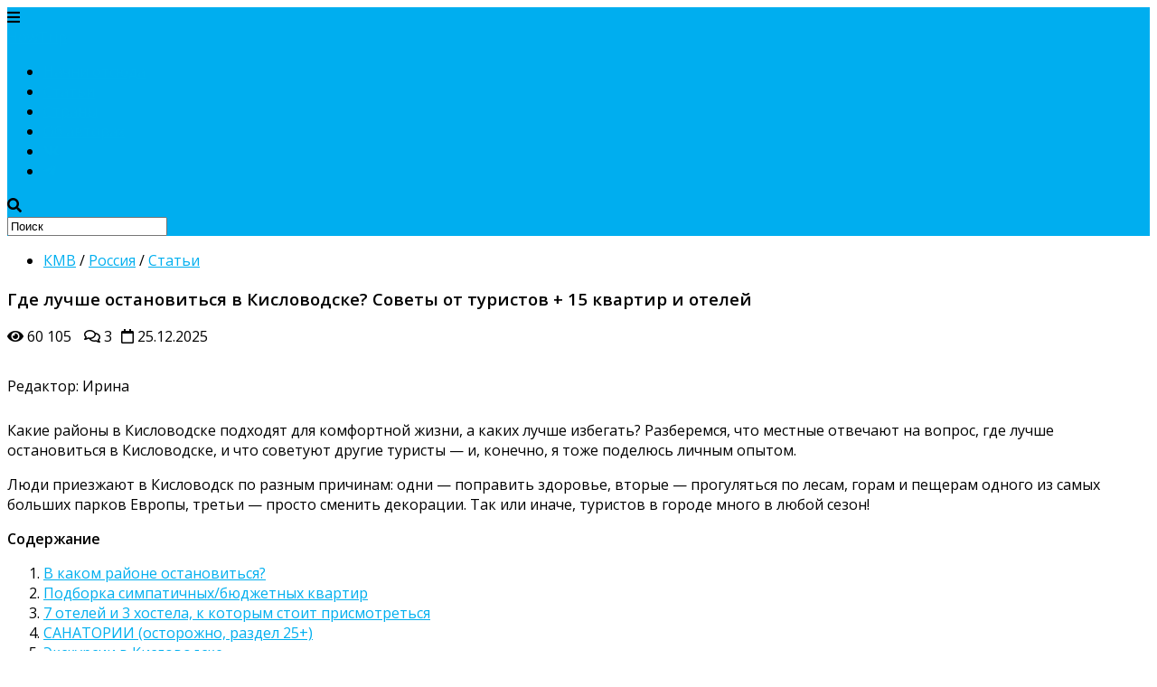

--- FILE ---
content_type: text/html; charset=UTF-8
request_url: https://howtrip.ru/gde-ostanovitsya-v-kislovodske/
body_size: 26351
content:
<!DOCTYPE html> 
<html class="no-js" lang="ru-RU">

<head>
<!— Global site tag (gtag.js) - Google Analytics —>
<script async src="https://www.googletagmanager.com/gtag/js?id=UA-131439366-1"></script>
<script>
window.dataLayer = window.dataLayer || [];
function gtag(){dataLayer.push(arguments);}
gtag('js', new Date());

gtag('config', 'UA-131439366-1');
</script>
	
	<meta charset="UTF-8">
	<meta name="viewport" content="width=device-width, initial-scale=1.0">
	<link rel="profile" href="https://gmpg.org/xfn/11">
	<link rel="pingback" href="https://howtrip.ru/xmlrpc.php">
	
	<title>Где остановиться в Кисловодске? Советы туристов в 2026 году</title>
<script>document.documentElement.className = document.documentElement.className.replace("no-js","js");</script>

<!-- All in One SEO Pack 2.3.11 by Michael Torbert of Semper Fi Web Design[579,680] -->
<meta name="description"  content="Где лучше остановиться в Кисловодске? Рассказываем о районах города и делаем подборку отелей на любой бюджет и квартир на любую степень важности эстетики." />

<link rel="canonical" href="https://howtrip.ru/gde-ostanovitsya-v-kislovodske/" />
<!-- /all in one seo pack -->
<link rel='dns-prefetch' href='//s.w.org' />
<link rel="alternate" type="application/rss+xml" title="HowTrip &raquo; Лента" href="https://howtrip.ru/feed/" />
<link rel="alternate" type="application/rss+xml" title="HowTrip &raquo; Лента комментариев" href="https://howtrip.ru/comments/feed/" />
<link href="//fonts.googleapis.com/css?family=Open+Sans:400,400italic,300italic,300,600&subset=latin,cyrillic-ext&display=swap" rel="stylesheet" type="text/css">
<link rel="alternate" type="application/rss+xml" title="HowTrip &raquo; Лента комментариев к &laquo;Где лучше остановиться в Кисловодске? Советы от туристов + 15 квартир и отелей&raquo;" href="https://howtrip.ru/gde-ostanovitsya-v-kislovodske/feed/" />
<link rel='stylesheet' id='wp-block-library-css'  href='https://howtrip.ru/wp-includes/css/dist/block-library/style.min.css?ver=5.5.3' type='text/css' media='all' />
<link rel='stylesheet' id='contact-form-7-css'  href='https://howtrip.ru/wp-content/plugins/contact-form-7/includes/css/styles.css?ver=5.3.2' type='text/css' media='all' />
<link rel='stylesheet' id='es-widget-css-css'  href='https://howtrip.ru/wp-content/plugins/email-subscribers/widget/es-widget.css?ver=5.5.3' type='text/css' media='all' />
<link rel='stylesheet' id='wpsm_tabs_r-font-awesome-front-css'  href='https://howtrip.ru/wp-content/plugins/tabs-responsive/assets/css/font-awesome/css/font-awesome.min.css?ver=5.5.3' type='text/css' media='all' />
<link rel='stylesheet' id='wpsm_tabs_r_bootstrap-front-css'  href='https://howtrip.ru/wp-content/plugins/tabs-responsive/assets/css/bootstrap-front.css?ver=5.5.3' type='text/css' media='all' />
<link rel='stylesheet' id='wpsm_tabs_r_animate-css'  href='https://howtrip.ru/wp-content/plugins/tabs-responsive/assets/css/animate.css?ver=5.5.3' type='text/css' media='all' />
<link rel='stylesheet' id='style-css'  href='https://howtrip.ru/wp-content/themes/hueman/style.css?ver=5.5.3' type='text/css' media='all' />
<link rel='stylesheet' id='responsive-css'  href='https://howtrip.ru/wp-content/themes/hueman/responsive.css?ver=5.5.3' type='text/css' media='all' />
<script type='text/javascript' src='https://howtrip.ru/wp-includes/js/jquery/jquery.js?ver=1.12.4-wp' id='jquery-core-js'></script>
<script type='text/javascript' src='https://howtrip.ru/wp-content/themes/hueman/js/jquery.flexslider.min.js?ver=5.5.3' id='flexslider-js'></script>
<link rel="https://api.w.org/" href="https://howtrip.ru/wp-json/" /><link rel="alternate" type="application/json" href="https://howtrip.ru/wp-json/wp/v2/posts/57607" /><link rel="EditURI" type="application/rsd+xml" title="RSD" href="https://howtrip.ru/xmlrpc.php?rsd" />
<link rel="wlwmanifest" type="application/wlwmanifest+xml" href="https://howtrip.ru/wp-includes/wlwmanifest.xml" /> 
<link rel='prev' title='Как снять жилье в Турции? Квартиры, отели и апартаменты: наш опыт на короткий и длинный срок' href='https://howtrip.ru/kak-snyat-zhile-v-turcii/' />
<link rel='next' title='Сезон на Бали — 2026: когда лучше ехать отдыхать?' href='https://howtrip.ru/sezon-na-bali-kogda-luchshe/' />
<meta name="generator" content="WordPress 5.5.3" />
<link rel='shortlink' href='https://howtrip.ru/?p=57607' />
<link rel="alternate" type="application/json+oembed" href="https://howtrip.ru/wp-json/oembed/1.0/embed?url=https%3A%2F%2Fhowtrip.ru%2Fgde-ostanovitsya-v-kislovodske%2F" />
<link rel="alternate" type="text/xml+oembed" href="https://howtrip.ru/wp-json/oembed/1.0/embed?url=https%3A%2F%2Fhowtrip.ru%2Fgde-ostanovitsya-v-kislovodske%2F&#038;format=xml" />
<style>.lazyload {
	display: block;
}

.lazyload,
        .lazyloading {
			opacity: 0;
		}
		
		
		.lazyloaded {
			opacity: 1;
			transition: opacity 300ms;
		}</style><noscript><style>.lazyload { display: none; }</style></noscript><link rel="shortcut icon" href="https://howtrip.ru/wp-content/uploads/2015/07/favicon.png" />
<!--[if lt IE 9]>
<script src="https://howtrip.ru/wp-content/themes/hueman/js/ie/html5.js"></script>
<script src="https://howtrip.ru/wp-content/themes/hueman/js/ie/selectivizr.js"></script>
<![endif]-->
<link rel="icon" href="https://howtrip.ru/wp-content/uploads/2015/07/cropped-favicon-2-160x160.png" sizes="32x32" />
<link rel="icon" href="https://howtrip.ru/wp-content/uploads/2015/07/cropped-favicon-2-320x320.png" sizes="192x192" />
<link rel="apple-touch-icon" href="https://howtrip.ru/wp-content/uploads/2015/07/cropped-favicon-2-320x320.png" />
<meta name="msapplication-TileImage" content="https://howtrip.ru/wp-content/uploads/2015/07/cropped-favicon-2-320x320.png" />
<style type="text/css">
/* Dynamic CSS: For no styles in head, copy and put the css below in your child theme's style.css, disable dynamic styles */
body { font-family: "Open Sans", Arial, sans-serif; }
.boxed #wrapper, .container-inner { max-width: 1250px; }

::selection { background-color: #00afef; }
::-moz-selection { background-color: #00afef; }

a,
.themeform label .required,
#flexslider-featured .flex-direction-nav .flex-next:hover,
#flexslider-featured .flex-direction-nav .flex-prev:hover,
.post-hover:hover .post-title a,
.post-title a:hover,
.s1 .post-nav li a:hover i,
.content .post-nav li a:hover i,
.post-related a:hover,
.s1 .widget_rss ul li a,
#footer .widget_rss ul li a,
.s1 .widget_calendar a,
#footer .widget_calendar a,
.s1 .alx-tab .tab-item-category a,
.s1 .alx-posts .post-item-category a,
.s1 .alx-tab li:hover .tab-item-title a,
.s1 .alx-tab li:hover .tab-item-comment a,
.s1 .alx-posts li:hover .post-item-title a,
#footer .alx-tab .tab-item-category a,
#footer .alx-posts .post-item-category a,
#footer .alx-tab li:hover .tab-item-title a,
#footer .alx-tab li:hover .tab-item-comment a,
#footer .alx-posts li:hover .post-item-title a,
.comment-tabs li.active a,
.comment-awaiting-moderation,
.child-menu a:hover,
.child-menu .current_page_item > a,
.wp-pagenavi a { color: #00afef; }

.themeform input[type="submit"],
.themeform button[type="submit"],
.s1 .sidebar-top,
.s1 .sidebar-toggle,
#flexslider-featured .flex-control-nav li a.flex-active,
.post-tags a:hover,
.s1 .widget_calendar caption,
#footer .widget_calendar caption,
.author-bio .bio-avatar:after,
.commentlist li.bypostauthor > .comment-body:after,
.commentlist li.comment-author-admin > .comment-body:after { background-color: #00afef; }

.post-format .format-container { border-color: #00afef; }

.s1 .alx-tabs-nav li.active a,
#footer .alx-tabs-nav li.active a,
.comment-tabs li.active a,
.wp-pagenavi a:hover,
.wp-pagenavi a:active,
.wp-pagenavi span.current { border-bottom-color: #00afef!important; }				
				

.search-expand,
#nav-topbar.nav-container { background-color: #00aeef; }
@media only screen and (min-width: 720px) {
	#nav-topbar .nav ul { background-color: #00aeef; }
}			
				
</style>
<link href="https://fonts.googleapis.com/css?family=Lora:400,600,700&display=swap" rel="stylesheet">
<link href="/fontawesome/css/all.css" rel="stylesheet">
	
<meta name="yandex-verification" content="06238355224e1e32" />
<meta name="mailru-domain" content="q56mdSIMNRXxa1ev" />
<meta name="google-site-verification" content="gV7M9tfKyrA6GUPcDiiPRD_paamjFNIPXOxw1lTT5NU" />

<!--<link href="https://fonts.googleapis.com/css?family=Righteous&display=swap" rel="stylesheet">-->


<script type="text/javascript">!function(){var t=document.createElement("script");t.type="text/javascript",t.async=!0,t.src="https://vk.com/js/api/openapi.js?167",t.onload=function(){VK.Retargeting.Init("VK-RTRG-456213-Sua0"),VK.Retargeting.Hit()},document.head.appendChild(t)}();</script><noscript><img src="https://vk.com/rtrg?p=VK-RTRG-456213-Sua0" style="position:fixed; left:-999px;" alt=""/></noscript>

<!-- Yandex.RTB -->
<script>window.yaContextCb=window.yaContextCb||[]</script>
<script src="https://yandex.ru/ads/system/context.js" async></script>
	
</head>

<body class="post-template-default single single-post postid-57607 single-format-standard col-2cl full-width topbar-enabled chrome">
	
<div id="wrapper">

	<header id="header">
		
					<nav class="nav-container group" id="nav-topbar">
				<div class="nav-toggle"><i class="fas fa-bars"></i></div>
				<div class="nav-text"><!-- put your mobile menu text here --></div>
				
			    <div class="container">
					<div class="container-inner">
						<div class="nav-logo">
							<a href="https://howtrip.ru">HowTrip</a>
						</div>	
					</div>
				</div>		
				
				<div class="nav-wrap container">
					<ul id="menu-glavnoe-menyu" class="nav container-inner group"><li id="menu-item-3158" class="menu-item menu-item-type-post_type menu-item-object-page menu-item-3158"><a href="https://howtrip.ru/poleznye-ssylki/">Начни отсюда</a></li>
<li id="menu-item-1434" class="menu-item menu-item-type-taxonomy menu-item-object-category current-post-ancestor current-menu-parent current-post-parent menu-item-1434"><a href="https://howtrip.ru/stati/">Статьи</a></li>
<li id="menu-item-3196" class="menu-item menu-item-type-post_type menu-item-object-page menu-item-3196"><a href="https://howtrip.ru/stati-po-stranam/">Страны</a></li>
<li id="menu-item-7312" class="menu-item menu-item-type-post_type menu-item-object-page menu-item-7312"><a href="https://howtrip.ru/o-saite/">Об авторах</a></li><li class="soc-menu-prev-last"><a rel="nofollow" class="social-tooltip" title="vk.com" href="https://vk.com/howtrip" target="_blank"><i class="fab fa-vk"></i></a></li>
						 <li class="soc-menu-last"><a rel="nofollow" class="social-tooltip" title="telegram" href="https://t.me/howtrip" target="_blank"><i class="fab fa-telegram-plane"></i></a></li>
</ul>				</div>
				
			
				<div class="container">
					<div class="container-inner">	
<!-- 						<div class="social-icons-header"><ul class="social-links"><li><a rel="nofollow" class="social-tooltip" title="vk.com" href="https://vk.com/howtrip" target="Array"><i class="fab fa-vk" style="color: #ffffff;"></i></a></li><li><a rel="nofollow" class="social-tooltip" title="telegram" href="https://t.me/howtrip" ><i class="fab fa-telegram-plane" style="color: #ffffff;"></i></a></li></ul></div> -->
						<div class="toggle-search"><i class="fas fa-search"></i></div>
						<div class="search-expand">
							<div class="search-expand-inner">
								<form method="get" class="searchform themeform" action="https://howtrip.ru/">
	<div>
		<input type="text" class="search" name="s" onblur="if(this.value=='')this.value='Поиск';" onfocus="if(this.value=='Поиск')this.value='';" value="Поиск" />
	</div>
</form>							</div>
						</div>
					</div><!--/.container-inner-->
				</div><!--/.container-->
				
			</nav><!--/#nav-topbar-->
				
		<div class="container group">
			<div style="display:  none;" class="container-inner">
				
				<div class="group pad">
					<p class="site-title"><a href="https://howtrip.ru/" rel="home">HowTrip</a></p>
					<p class="site-description"></p>									</div>
				
								
			</div><!--/.container-inner-->
		</div><!--/.container-->
		
	</header><!--/#header-->
	
	<div class="container" id="page">
		<div class="container-inner">			
			<div class="main">
				<div class="main-inner group">
<section class="content">
	
	<div class="page-title pad group">

			<ul class="meta-single group">
			<li class="category"><a href="https://howtrip.ru/stati/rossiya/kmv/" rel="category tag">КМВ</a> <span>/</span> <a href="https://howtrip.ru/stati/rossiya/" rel="category tag">Россия</a> <span>/</span> <a href="https://howtrip.ru/stati/" rel="category tag">Статьи</a></li>
					</ul>
		
	
</div><!--/.page-title-->
	
	<div class="pad group">
		
					<article class="post-57607 post type-post status-publish format-standard has-post-thumbnail hentry category-kmv category-rossiya category-stati">	
				<div class="post-inner group">
					
					<div itemscope itemtype="https://schema.org/Article">
					<meta itemprop="dateModified" content="2025-12-25">
					
					<h1 class="post-title">Где лучше остановиться в Кисловодске? Советы от туристов + 15 квартир и отелей</h1>
					<p class="post-byline"><span class="article-info-med"><i class="fa fa-eye"></i> 60&nbsp;105</span> <span  class="article-info-med" style="padding-left:10px;"><i class="far fa-comments"></i> 3</span><span  class="article-info-med" style="padding-left:10px;"><i class="far fa-calendar"></i> 25.12.2025</span></p>
										
										
					<div class="clear"></div>
					
					<div class="entry">	
						<div class="entry-inner">

							<div class="article-author1">
<p><noscript><IMG class="author_new" src="/wp-content/uploads/2017/06/irina.jpg" alt="Автор"></noscript><img class="author_new lazyload" src="[data-uri]" alt="Автор" data-src="/wp-content/uploads/2017/06/irina.jpg"></p>
<div class="author_new">Редактор: Ирина</div>
</div>
<p style="margin: 0 0 7px 0;"><noscript><IMG style="margin: 10px 0 10px;" title="Кисловодск" src="/wp-content/uploads/2015/07/Kislovodsk.jpg" alt="Кисловодск"></noscript><img style="margin: 10px 0 10px;" title="Кисловодск" src="[data-uri]" alt="Кисловодск" data-src="/wp-content/uploads/2015/07/Kislovodsk.jpg" class=" lazyload"></p>
<p>Какие районы в Кисловодске подходят для комфортной жизни, а каких лучше избегать? Разберемся, что местные отвечают на вопрос, где лучше остановиться в Кисловодске, и что советуют другие туристы — и, конечно, я тоже поделюсь личным опытом.</p>
<p>Люди приезжают в Кисловодск по разным причинам: одни — поправить здоровье, вторые — прогуляться по лесам, горам и пещерам одного из самых больших парков Европы, третьи — просто сменить декорации. Так или иначе, туристов в городе много в любой сезон!</p>
<div class="table-of-content">
<p><strong>Содержание</strong></p>
<ol>
<li><a href="#v-kakom-rajone-ostanovitsya">В каком районе остановиться?</a></li>
<li><a href="#podborka-simpatichnyh-byudzhetnyh-kvartir">Подборка симпатичных/бюджетных квартир</a></li>
<li><a href="#7-otelej-i-3-hostela-k-kotorym-stoit-prismotretsya">7 отелей и 3 хостела, к которым стоит присмотреться</a></li>
<li><a href="#sanatorii-ostorozhno-razdel-25">САНАТОРИИ (осторожно, раздел 25+)</a></li>
<li><a href="#ehkskursii-v-kislovodske">Экскурсии в Кисловодске</a></li>
</ol>
</div>
<h2><span id="v-kakom-rajone-ostanovitsya">Районы Кисловодска — какой лучше выбрать туристу?</span></h2>
<table style="margin-bottom: 10px">
<tbody>
<tr style="background: white" class="alt">
<td style="border: none"><noscript><IMG src="/wp-content/uploads/2015/07/Vesna-v-Kislovodske.jpg" alt="Весной в Кисловодске" title="Весной в Кисловодске"></noscript><img src="[data-uri]" alt="Весной в Кисловодске" title="Весной в Кисловодске" data-src="/wp-content/uploads/2015/07/Vesna-v-Kislovodske.jpg" class=" lazyload"></td>
<td style="border: none"><noscript><IMG src="/wp-content/uploads/2015/07/ulica-centralnaya.jpg" alt="улица центральная" title="улица центральная"></noscript><img src="[data-uri]" alt="улица центральная" title="улица центральная" data-src="/wp-content/uploads/2015/07/ulica-centralnaya.jpg" class=" lazyload"></td>
</tr>
</tbody>
</table>
<p>Мест, где можно остановиться в городе, действительно очень много. Но районы Кисловодска довольно условны: официально он не разбит на конкретные части.</p>
<p>Однако местные для удобства в сообщении местоположения (или поиска квартиры) делят город на:</p>
<ul>
<li>Центральный район (он же Старый Город);</li>
<li>Курортная зона (здесь расположено большинство санаториев);</li>
<li>«Санта-Барбара» — элитный район на улице Широкая;</li>
<li>«Район въезда»;</li>
<li>«Район рынка».</li>
</ul>
<p>Если планируете много гулять и активно исследовать центр и парк, выбирайте отели или квартиры <strong>в центральном районе Кисловодска</strong> — на Курортном бульваре и в его окрестностях (ближайшие 500-600 метров) или в зоне парка. Сэкономите силы, время и деньги, быстро добираясь до основных достопримечательностей. Но без 10 000 шагов в день (а то и больше) точно не останетесь — масштабы Национального парка закроют «круги» на любом шагомере.</p>
<p>Жить в центре — хорошо: вокруг много исторических построек, ресторанов, сувенирных киосков. Территория очень ухоженная и зеленая. Поэтому, на первый взгляд, сомнений на тему “Какой район Кисловодска лучше подходит для проживания?” не возникает. Единственный минус кроется в том, что аренда апартаментов или проживание в отеле здесь обходятся значительно дороже.</p>
<p><strong>Курортная зона</strong> — куда, на удивление, не входит одноименный бульвар — тоже подходит для проживания: здесь развитая инфраструктура, есть магазины, кафе, аптеки. Дома в основном старые, 4–5-этажные, однако есть и высокие новостройки, а цена аренды уже заметно ниже.</p>
<p><strong>Район въезда</strong> довольно ветреный, но в целом он, как и <strong>район рынка</strong>, сгодится для относительно комфортной остановки. К тому же, жить здесь дешевле всего. Правда, иногда в домах в этой части города днем отключают горячую воду. Если решите снять квартиру, лучше уточните у хозяина заранее, есть ли в ванной бойлер.</p>
<p>Есть и соседние поселки, которые иногда по ошибке относят к районам самого города: Аликоновский, Белореченский, Зеленогорский, Луначарского, Нарзанный, Новокисловодский и Индустрия. Останавливаться там я не советую: ежедневная дорога до Кисловодска и обратно утомит.</p>
<h2><span id="podborka-simpatichnyh-byudzhetnyh-kvartir">Где остановиться в Кисловодске? Подборка квартир</span></h2>
<p style="margin: 0 0 7px 0"><noscript><IMG style="margin: 10px 0 10px;" src="/wp-content/uploads/2015/07/Centr-Kislovodska.jpg" alt="Центр Кисловодска" title="Центр Кисловодска"></noscript><img style="margin: 10px 0 10px;" src="[data-uri]" alt="Центр Кисловодска" title="Центр Кисловодска" data-src="/wp-content/uploads/2015/07/Centr-Kislovodska.jpg" class=" lazyload"></p>
<p>Снять квартиру вам наверняка предложат уже на вокзале, как только вы сойдете с поезда, следующего из МинВод (здесь ближайший аэропорт). Но такой способ-экспромт все-таки устарел. Наверняка и вам хочется заранее знать, что в квартире нет ковров на стенах, которые вы — возможно — на дух не переносите.</p>
<ul>
<li>Самый удобный вариант для поиска квартиры или апартаментов в Кисловодске — это сервис <a href="https://sutochno.tp.st/ZwjpZAHi?erid=2Vtzqwiennv" target="_blank" rel="nofollow noopener noreferrer">Суточно</a>.</li>
</ul>
<p>Он начал развиваться во времена доминирования Аирбнб, а с уходом иностранного сервиса перетянул на себя все внимание и тех, кто сдает квартиры, и тех, кто подыскивает жилье для короткой поездки. Внятные фотографии, подробные описания — случайный ковер от вас не спрячется. Бронирование квартиры и предоплата осуществляется на сайте, но последнюю перечисляют хозяину только после заселения.</p>
<p>Расскажу про несколько квартир в разных районах города — уютных, чистых и приятных для жизни.</p>
<p>№1. ОЧЕНЬ ПРОСТОРНАЯ ТРЕШКА</p>
<p style="margin: 0 0 7px 0"><noscript><IMG style="margin: 10px 0 10px;" src="/wp-content/uploads/2015/07/Kislovodsk-kvartira-1.jpg" alt="Кисловодск квартира 1" title="Кисловодск квартира 1"></noscript><img style="margin: 10px 0 10px;" src="[data-uri]" alt="Кисловодск квартира 1" title="Кисловодск квартира 1" data-src="/wp-content/uploads/2015/07/Kislovodsk-kvartira-1.jpg" class=" lazyload"></p>
<p><a href="https://sutochno.tp.st/unvn2XXC?erid=2Vtzqwiennv" target="_blank" rel="nofollow noopener noreferrer"><em>Вот ссылка на квартиру</em></a></p>
<p>Эта большая квартира — аж 120 м²! — подойдет для компании или семьи. Дом в тихом спокойном районе недалеко от центрального рынка и в 10 минутах ходьбы от Курортного бульвара.</p>
<p>Жить в такой комфортно даже в холодные времена — дубовый паркет в зале устелен коврами, на кухне теплый пол. Комнаты обставлены хорошей мебелью, а под рукой — все бытовые удобства: два телевизора, утюг, фен, стиралка, микроволновка и вся нужная посуда.</p>
<p>В любое время можно выйти на балкон (в квартире их аж 4!) и полюбоваться видами на город.</p>
<p><em>Жилье на четверых (но можно «укомплектовать» 4 взрослых + 2 детей)<br>
58 отзывов с рейтингом 9,7<br>
Цена: от 8800 рублей за ночь, минимум 2 ночи.</em></p>
<div style="background: #fff5cc !important; padding: 0px 10px; margin: 0px 0 15px;">
<table class="text-links" style="padding: 0; margin: 0;">
<tbody>
<tr style="background: #fff5cc !important;" class="alt">
<td style="border-bottom: none; text-align: left; width: 80px;"><noscript><IMG style="width: 75px; padding-top: 10px;" src="/wp-content/uploads/2020/05/location.png" data-src="/wp-content/uploads/2020/05/location.png" class=" lazyloaded"></noscript><img style="width: 75px; padding-top: 10px;" src="[data-uri]" data-src="/wp-content/uploads/2020/05/location.png" class=" lazyloaded lazyload"></td>
<td style="text-align: left; border-bottom: none;">
<p style="margin: 0px; padding-top: 10px;padding-bottom: 10px;"><strong>На заметку:</strong> Квартира расположена на улице Толбухина. И вот почему это плюс: по рассказам местных жителей, тем, кто ищет бюджетные варианты в хороших районах, снять квартиру лучше всего на улицах Титова или Толбухина. Они не слишком далеко от центра (15-20 минут пешком), вполне благоустроенные, а рядом раскинулся большой городской рынок, где можно закупиться сезонными фруктами, специями, чаем из горных трав или домашним айраном.</p>
</td>
</tr>
</tbody>
</table>
</div>
<p>№2. АПАРТАМЕНТЫ С ВИДОМ НА КИСЛОВОДСК</p>
<p style="margin: 0 0 7px 0"><noscript><IMG style="margin: 10px 0 10px;" src="/wp-content/uploads/2015/07/Kislovodsk-kvartira-2.jpg" alt="Кисловодск квартира 2" title="Кисловодск квартира 2"></noscript><img style="margin: 10px 0 10px;" src="[data-uri]" alt="Кисловодск квартира 2" title="Кисловодск квартира 2" data-src="/wp-content/uploads/2015/07/Kislovodsk-kvartira-2.jpg" class=" lazyload"></p>
<p><a href="https://sutochno.tp.st/OSbcqS7I?erid=2Vtzqwiennv" target="_blank" rel="nofollow noopener noreferrer"><em>Вот ссылка на квартиру</em></a></p>
<p>Просторная и светлая однушка с нормальным ремонтом и практически в центре Кисловодска. Подкупает и хорошее расположение: за 6–8 минут можно дойти пешком до бульвара, за 15 — до центрального рынка. Правда, дом находится на холме, а сама квартира — на 5 этаже в здании без лифта, поэтому нужно быть готовым к подъемам и небольшому кардио каждый день. Подойдет и тем, кто ищет, где остановиться недорого с детьми в Кисловодске: здесь можно жить с ребятишками от 6 лет.</p>
<p>Все возможные недочеты (которые среди отзывов трудно отыскать) полностью компенсирует вид за окном — панорама Курортного бульвара и зеленые горные хребты вдалеке. Для наблюдения и наслаждения предусмотрена просторная лоджия.</p>
<p><em>Жилье на четверых<br>
140+ отзывов с рейтингом 9,5<br>
Цена: от 4000 рублей за ночь, минимум 2 ночи</em></p>
<p>№3. КВАРТИРА С ВИДОМ НА ГОРЫ</p>
<p style="margin: 0 0 7px 0"><noscript><IMG style="margin: 10px 0 10px;" src="/wp-content/uploads/2015/07/Kislovodsk-kvartira-3.jpg" alt="Кисловодск квартира 3" title="Кисловодск квартира 3"></noscript><img style="margin: 10px 0 10px;" src="[data-uri]" alt="Кисловодск квартира 3" title="Кисловодск квартира 3" data-src="/wp-content/uploads/2015/07/Kislovodsk-kvartira-3.jpg" class=" lazyload"></p>
<p><a href="https://sutochno.tp.st/DfataeqR?erid=2Vtzqwiennv" target="_blank" rel="nofollow noopener noreferrer"><em>Вот ссылка на квартиру</em></a></p>
<p>А хозяин этой квартирки получает от меня бонус за умение презентовать товар «лицом» — то есть, делать выгодные фотографии и ставить самые симпатичные на первое место в объявлении! 🙂</p>
<p>Атмосферная однушка с новым ремонтом, удобной мебелью и всеми необходимыми бытовыми мелочами. Примерно 15 минут ходьбы до Курортного бульвара. Параллельно дому, при спуске вниз вдоль реки, расположен Кисловодский цирк.</p>
<p>Но главный ее плюс — снова виды с балкона (совмещенного с кухней) на горы и деревья: особенно красиво летом и осенью. Мягкое плетеное кресло, бокал вина или нарзана — отличный сценарий для вечера! Единственная проблемка: квартира расположена на четвертом этаже в доме без лифта.</p>
<p><em>Жилье на троих<br>
90+ отзывов с рейтингом 9,7<br>
Цена: 3500 рублей за ночь, от 3 ночей</em></p>
<p>№4. УДОБНАЯ КВАРТИРА В ТИХОМ РАЙОНЕ</p>
<p style="margin: 0 0 7px 0"><noscript><IMG style="margin: 10px 0 10px;" src="/wp-content/uploads/2015/07/Kislovodsk-kvartira-4.jpg" alt="Кисловодск квартира 4" title="Кисловодск квартира 4"></noscript><img style="margin: 10px 0 10px;" src="[data-uri]" alt="Кисловодск квартира 4" title="Кисловодск квартира 4" data-src="/wp-content/uploads/2015/07/Kislovodsk-kvartira-4.jpg" class=" lazyload"></p>
<p><a href="https://sutochno.tp.st/E8UOzDSf?erid=2Vtzqwiennv" target="_blank" rel="nofollow noopener noreferrer"><em>Вот ссылка на квартиру</em></a></p>
<p>Квартира расположена не в центре, но рядом с домом есть остановка, откуда можно преодолеть пару километров до бульвара или парка на маршрутке. Продуктовые магазины и пекарня неподалеку, возле дома — бесплатная парковка. Гости отмечают чистоту квартиры и наличие всего вплоть до мелочей для комфортного проживания. Еще она довольно просторная (40 м²), и можно останавливаться с детьми и (!) с питомцами, по согласованию с хозяином.</p>
<p><em>Жилье на четверых<br>
130+ отзывов с рейтингом 9,9<br>
Цена: от 3500 рублей за ночь, от 2 ночей</em></p>
<p>№5. ВМЕСТИТЕЛЬНАЯ ДВУШКА</p>
<p style="margin: 0 0 7px 0"><noscript><IMG style="margin: 10px 0 10px;" src="/wp-content/uploads/2015/07/Kislovodsk-kvartira-5.jpg" alt="Кисловодск квартира 5" title="Кисловодск квартира 5"></noscript><img style="margin: 10px 0 10px;" src="[data-uri]" alt="Кисловодск квартира 5" title="Кисловодск квартира 5" data-src="/wp-content/uploads/2015/07/Kislovodsk-kvartira-5.jpg" class=" lazyload"></p>
<p><a href="https://sutochno.tp.st/kCKCnhkz?erid=2Vtzqwiennv" target="_blank" rel="nofollow noopener noreferrer"><em>Вот ссылка на квартиру</em></a></p>
<p>Хозяин этого варианта точно бы достиг статуса «Суперхост» на Аирбнб — он отзывчив, всегда на связи, помогает советами по городу, а сама квартира сделана как под себя. Люблю такие места, где чувствуется неравнодушие и участие.</p>
<p>Квартира находится в тихом и спокойном районе в 15 минутах прогулки до Курортного парка. Расположена на первом этаже, что в плюс семьям с колясками или пожилым гостям. Во дворе бесплатная парковка. А площадь какая — 75м! Приходится все это на полные света спальню и большую гостиную, ванную и прелестную кухню.</p>
<p>А еще это редкая квартира в аренду, где стоят живые растения 🙂</p>
<p><em>Жилье на четверых<br>
90+ отзывов с рейтингом 9,8<br>
Цена: от 5300 рублей за ночь, от 4 ночей</em></p>
<p>№6. УЮТНЫЕ АПАРТАМЕНТЫ</p>
<p style="margin: 0 0 7px 0"><noscript><IMG style="margin: 10px 0 10px;" src="/wp-content/uploads/2015/07/Kislovodsk-kvartira-6.jpg" alt="Кисловодск квартира 6" title="Кисловодск квартира 6"></noscript><img style="margin: 10px 0 10px;" src="[data-uri]" alt="Кисловодск квартира 6" title="Кисловодск квартира 6" data-src="/wp-content/uploads/2015/07/Kislovodsk-kvartira-6.jpg" class=" lazyload"></p>
<p><a href="https://sutochno.tp.st/pXzqigH4?erid=2Vtzqwiennv" target="_blank" rel="nofollow noopener noreferrer"><em>Вот ссылка на квартиру</em></a></p>
<p>Эта квартира рассчитана на три места и подойдет для пары или семьи с ребенком. Она вписывается в категорию «недорого», но при этом хорошенькая и с евроремонтом: по отзывам, напоминает апарт-отель, чистый и свежий. Квартира находится на улице Авиации, откуда можно за 15 минут добраться на своих двоих до Нарзанной галереи или Курортного парка.</p>
<p>Приятный бонус — во дворе дома оборудована зона барбекю и есть весь необходимый инвентарь: в теплые месяцы можно приготовить обед или ужин на открытом огне, а затем отдохнуть в беседке.</p>
<p><em>Жилье на троих<br>
79 отзывов с рейтингом 9,8<br>
Цена: 4000 рублей за ночь</em></p>
<p>№7. ДВЕ БЮДЖЕТНЫЕ КВАРТИРЫ</p>
<p style="margin: 0 0 -7px 0"><noscript><IMG style="margin: 10px 0 0px;" src="/wp-content/uploads/2015/07/Kislovodsk-kvartira-7.jpg" alt="Кисловодск квартира 7" title="Кисловодск квартира 7"></noscript><img style="margin: 10px 0 0px;" src="[data-uri]" alt="Кисловодск квартира 7" title="Кисловодск квартира 7" data-src="/wp-content/uploads/2015/07/Kislovodsk-kvartira-7.jpg" class=" lazyload"></p>
<p style="margin: 0 0 7px 0"><noscript><IMG style="margin: 10px 0 10px;" src="/wp-content/uploads/2015/07/Kislovodsk-kvartira-7a.jpg" alt="Кисловодск квартира 8" title="Кисловодск квартира 8"></noscript><img style="margin: 10px 0 10px;" src="[data-uri]" alt="Кисловодск квартира 8" title="Кисловодск квартира 8" data-src="/wp-content/uploads/2015/07/Kislovodsk-kvartira-7a.jpg" class=" lazyload"></p>
<p><em>Вот <a href="https://sutochno.tp.st/XddXyjIG?erid=2Vtzqwiennv" target="_blank" rel="nofollow noopener noreferrer">первая квартира</a> и вот <a href="https://sutochno.tp.st/Y4nIXOnS?erid=2Vtzqwiennv" target="_blank" rel="nofollow noopener noreferrer">вторая</a></em></p>
<p><strong><u>Обратите внимание: квартиры на первом и втором уровнях сдаются отдельно.</u></strong></p>
<p>Дешево, но не сердито. Жилье недалеко от Каскадной лестницы (главного входа в средний парк): можно добраться пешком за 5 минут. Недалеко идти и до Нарзанной галереи, и до ж/д вокзала. На крайний случай, рядом с домом есть автобусная остановка.</p>
<p>Сам дом колоритный, с лепниной и очень высокими потолками. Построен еще до революции и когда-то был чьей-то дачей. Несмотря на приличный возраст дома и скромную площадь квартир (25 и 35 м²), гости пишут отличные отзывы и сообщают, что внутри светло, удобно, идеально чисто и есть все для комфортного проживания, включая одноразовые тапочки для душа, зонт или стиральный порошок; пол с подогревом.</p>
<p>Первая квартира:<br>
<em>Жилье на пятерых<br>
175+ отзывов с рейтингом 9,8<br>
Цена: 3700 рублей за ночь, минимум 3 суток</em></p>
<p>Вторая квартира:<br>
<em>Жилье на четверых<br>
185+ отзывов с рейтингом 9,7<br>
Цена: 3700 рублей за ночь, минимум 2 суток</em></p>
<p>№8. КВАРТИРА У ПОДНОЖИЯ ПАРКА В СОВРЕМЕННОМ ЖК</p>
<table style="margin-bottom: 10px">
<tbody>
<tr style="background: white" class="alt">
<td style="border: none"><noscript><IMG src="/wp-content/uploads/2015/07/Kislovodsk-kvartira-8.jpg" alt="Кисловодск квартира" title="Кисловодск квартира"></noscript><img src="[data-uri]" alt="Кисловодск квартира" title="Кисловодск квартира" data-src="/wp-content/uploads/2015/07/Kislovodsk-kvartira-8.jpg" class=" lazyload"></td>
<td style="border: none"><noscript><IMG src="/wp-content/uploads/2015/07/Kislovodsk-kvartira-8a.jpg" alt="Кисловодск квартира" title="Кисловодск квартира"></noscript><img src="[data-uri]" alt="Кисловодск квартира" title="Кисловодск квартира" data-src="/wp-content/uploads/2015/07/Kislovodsk-kvartira-8a.jpg" class=" lazyload"></td>
</tr>
</tbody>
</table>
<p><a href="https://sutochno.tp.st/JrF3Ahk2?erid=2Vtzqwiennv" target="_blank" rel="nofollow noopener noreferrer">Вот ссылка на квартиру</a></p>
<p>Еще один вариант, где остановиться в Кисловодске рядом с парком.<br>
Минималистично обставленная, без ярких акцентов однушка со всем необходимым в современном жилом комплексе. Бонусом идет панорамный балкон с пуфами, чтобы провожать закаты (или встречать рассветы).</p>
<p>Обратите внимание, что дом хоть и расположен у парка, но у другой его стороны (санаторий Орджоникидзе), не совсем там, где начинается обычный маршрут туристов (от Нарзанной галереи).</p>
<p><em>Жилье на четверых<br>
100+ отзывов с рейтингом 9,8<br>
Цена: 5500 рублей за ночь, минимум 3 ночи</em></p>
<h2><span id="7-otelej-i-3-hostela-k-kotorym-stoit-prismotretsya">Хорошие отели и хостелы в Кисловодске</span></h2>
<table style="margin-bottom: 10px">
<tbody>
<tr style="background: white" class="alt">
<td style="border: none"><noscript><IMG src="/wp-content/uploads/2015/07/bulvar-v-Kislovodske.jpg" alt="курортный бульвар в Кисловодске" title="курортный бульвар в Кисловодске"></noscript><img src="[data-uri]" alt="курортный бульвар в Кисловодске" title="курортный бульвар в Кисловодске" data-src="/wp-content/uploads/2015/07/bulvar-v-Kislovodske.jpg" class=" lazyload"></td>
<td style="border: none"><noscript><IMG src="/wp-content/uploads/2015/07/bulvar-2.jpg" alt="курортный бульвар в Кисловодске" title="курортный бульвар в Кисловодске"></noscript><img src="[data-uri]" alt="курортный бульвар в Кисловодске" title="курортный бульвар в Кисловодске" data-src="/wp-content/uploads/2015/07/bulvar-2.jpg" class=" lazyload"></td>
</tr>
</tbody>
</table>
<p>Цены на проживание в Кисловодских отелях в 2026 году довольно высоки — причем, чем ближе к центру, тем дороже варианты. Тем не менее, внутренний туризм активно развивается, все больше людей едут в Кисловодск — а значит, тем больше отелей и гостиниц открывают свои двери.</p>
<p>Поскольку Букинг ушел из России, роль главных поисковиков отелей и внутри страны, и за границей отошла этим сервисам (располагаю в порядке количества предложений):</p>
<ul>
<li><a href="https://ostrovok.tp.st/fA83nJJX?erid=2VtzqvG9qDC" target="_blank" rel="nofollow noopener noreferrer">Островок</a></li>
<li><a href="https://yandex.tp.st/e9YljZqq?erid=2VtzquoSiDG" target="_blank" rel="nofollow noopener noreferrer">Яндекс.Путешествия</a></li>
</ul>
<p>Разберемся, где лучше остановиться в Кисловодске в центре и за его пределами.</p>
<p>*ссылки на отели ведут на разные сервисы, я постаралась разобраться, где дешевле бронировать тот или иной вариант<br>
**и давайте простим Кисловодску некую простодушность в наречении отелей)))</p>
<ul>
<li>3* <a href="https://yandex.tp.st/bF3qwQUL?erid=2VtzquoSiDG" target="_blank" rel="nofollow noopener noreferrer">Симфония</a> — расположенный в парковой зоне, это, пожалуй, лучший в Кисловодске отель по цене-качеству. Поблизости оздоровительные прогулочные терренкуры (тропинки), Нарзанная галерея и Курортный бульвар. Номера, конечно, не без помпезности, но хотя бы в умеренной степени. К слову, у отеля есть филиал на улице Мира, и тамошние номера прямо-таки стильные (они представлены на странице отеля по ссылке). Более того, в Симфонии можно остановиться в… куполе на крыше! Эдакий глэмпинг в условиях города. Интересный отель 🙂<br>
<em style=" font-size: 90%;">Цена за ночь: от 8000 рублей (с завтраком). Рейтинг 5.0 (780+ отзывов)</em></li>
<li>3* <a href="https://ostrovok.tp.st/AqmJyQGS?erid=2VtzqvG9qDC" target="_blank" rel="nofollow noopener noreferrer">Мини-отель Константиныч</a> — бюджетный вариант: небольшой отельчик с домашней атмосферой на первом этаже жилого дома в спальном районе (доехать до центра на такси можно за 5 минут). Фонд номеров небольшой, комнатки простые, но есть нужные бытовые мелочи -— фен, набор для душа, ежедневная уборка. Персонал с особым вниманием относится к каждому гостю. В проживание включены разнообразные индивидуальные завтраки. На мой вкус, это приятное место, где недорого можно остановиться в Кисловодске!<br>
<em style=" font-size: 90%;">Цена за ночь: от 3800 рублей (с завтраком), остановиться можно минимум на 3 ночи. Рейтинг 4.9 (210+ отзывов)</em></li>
</ul>
<p style="margin: 0 0 7px 0"><noscript><IMG style="margin: 10px 0 10px;" src="/wp-content/uploads/2015/07/Kislovodsk-Pan-Iter.jpg" alt="Кисловодск Пан-Интер" title="Кисловодск Пан-Интер"></noscript><img style="margin: 10px 0 10px;" src="[data-uri]" alt="Кисловодск Пан-Интер" title="Кисловодск Пан-Интер" data-src="/wp-content/uploads/2015/07/Kislovodsk-Pan-Iter.jpg" class=" lazyload"></p>
<ul>
<li>4* <a href="https://yandex.tp.st/c9eeRWlP?erid=2VtzquoSiDG" target="_blank" rel="nofollow noopener noreferrer">ПАН-Интер</a> — находится отель на Курортном бульваре внутри красивейшего желтого дома с остроконечными крышами и курантами на фасаде. Тихий отель с симпатичным, чуть старомодным дизайном: светлые номера, мягкие ковры. Относительно недорого, в центре и с завтраком, включенным в стоимость. Кстати, в этом же здании находится бальнеоцентр Mineral Spa. Совсем рядом — практически все основные достопримечательности. Завтраки проходят не по принципу шведского стола, а в ресторане “Барашка” по соседству: в теплое время года с утра можно уютно посидеть на террасе.<br>
<em style=" font-size: 90%;">Цена за ночь: от 9500 рублей (без завтрака). Рейтинг 4.7 (410+ отзывов)</em></li>
<li>4* <a href="https://yandex.tp.st/OYstTGZa?erid=2VtzquoSiDG" target="_blank" rel="nofollow noopener noreferrer">Колизей</a> — современный и ухоженный отель с новыми номерами. Есть крытый бассейн и сауна. Расположен совсем рядом с ж/д вокзалом, а еще отсюда удобно добираться пешком до разных точек Курортного парка: 5–10 минут, и вы на месте.<br>
<em style=" font-size: 90%;">Цена за ночь: от 7400 рублей (без завтрака). Рейтинг 4.9 (1070+ отзывов)</em></li>
<li>3* <a href="https://yandex.tp.st/G3dVpDH6?erid=2VtzquoSiDG" target="_blank" rel="nofollow noopener noreferrer">Султан Люкс</a> — отель с номерами в стиле восточной роскоши и с характерным антуражем. Есть номера с выходом на балкон, где вечером приятно выпить чаю с видом на городскую улицу и звездное небо. Находится в пешей доступности от Курортного парка, рядом — современный храм Николая Чудотворца. Завтраки по системе шведского стола.<br>
<em style=" font-size: 90%;">Цена за ночь: от 8500 рублей (с завтраком). Рейтинг 4.9 (580+ отзывов)</em></li>
</ul>
<p style="margin: 0 0 7px 0"><noscript><IMG style="margin: 10px 0 10px;" src="/wp-content/uploads/2015/07/Spa-otel-Palacco.jpg" alt="Спа-отель Palazzo" title="Спа-отель Palazzo"></noscript><img style="margin: 10px 0 10px;" src="[data-uri]" alt="Спа-отель Palazzo" title="Спа-отель Palazzo" data-src="/wp-content/uploads/2015/07/Spa-otel-Palacco.jpg" class=" lazyload"></p>
<ul>
<li>4* <a href="https://yandex.tp.st/oUFGW5v2?erid=2VtzquoSiDG" target="_blank" rel="nofollow noopener noreferrer">Спа-отель Palazzo</a> — здесь можно не только провести ночь, но и искупаться в бассейне, отдохнуть в бане или хамаме и воспользоваться услугами спа-комплекса — например, на классический массаж. Само здание на улице Алиева, далековато от центра — пешая прогулка займет около получаса, но на такси можно доехать за 7-10 минут.<br>
<em style=" font-size: 90%;">Цена за ночь: от 7500 рублей (с завтраком). Рейтинг 4.7 (560+ отзывов)</em></li>
<li>3* <a href="https://ostrovok.tp.st/F0kds749?erid=2VtzqvG9qDC" target="_blank" rel="nofollow noopener noreferrer">Отель Звездный</a> — витиеватая лестница у входа, здание, похожее на сказочный замок — это пансионат с собственной закрытой территорией и современными, стильно оформленными номерами. Находится в живописном и спокойном уголке города, рядом с известным санаторием “Долина Нарзанов” и санаторным бассейном, где можно искупаться по тарифу 240 рублей за 30 минут. Если вы планируете посещать местный аквапарк, это отличный вариант: он всего в 20 метрах от отеля. Рядом еще и вокзал, но из-за резких спусков и подъемов с чемоданом добираться пешком неудобно.<br>
<em style=" font-size: 90%;">Цена за ночь: от 6400 рублей (без завтрака). Рейтинг 5.0 (620+ отзывов)</em></li>
</ul>
<p>Нетрудно заметить, что проживание в Кисловодске, особенно в центре, довольно дорогое. Самыми бюджетными вариантами были и остаются хостелы в Кисловодске:</p>
<p>— <a href="https://yandex.tp.st/Z1dKIfQ5?erid=2VtzquoSiDG" target="_blank" rel="nofollow noopener noreferrer">Хостел Outdoor</a> от 1600 рублей с человека<br>
— <a href="https://yandex.tp.st/osONHKqQ?erid=2VtzquoSiDG" target="_blank" rel="nofollow noopener noreferrer">Хостел Сириус</a> от 2400 рублей с человека<br>
— <a href="https://yandex.tp.st/FgwVVaiX?erid=2VtzquoSiDG" target="_blank" rel="nofollow noopener noreferrer">Хостел Vertebra</a> от 1800 рублей с человека</p>
<p>Тем, кто ищет в Кисловодске недорогое жилье, советую все же обратить внимание на квартиры и апартаменты, которые сдаются посуточно. И только потом, если не найдете нужных вариантов, рассматривать отдаленные от центра гостиницы и хостелы. Все отели и гостиницы города с высоким рейтингом расположены в Центральном районе: как показывает практика, то, что находится дальше, зачастую имеет не самые хорошие отзывы туристов. На квартиры же такой принцип не распространяется ⬇️</p>
<p><script src="//tp.media/content?promo_id=2719&amp;shmarker=124338.gdekislo_widget&amp;campaign_id=99&amp;trs=26020&amp;locale=ru&amp;powered_by=false&amp;border_radius=5&amp;plain=false&amp;color_background=%23FFFFFF&amp;color_border=%23DDDDDD&amp;color_button=%23F51449&amp;color_icons=%23F51449&amp;destination=%D0%9A%D0%B8%D1%81%D0%BB%D0%BE%D0%B2%D0%BE%D0%B4%D1%81%D0%BA" charset="utf-8"></script></p>
<h2><span id="sanatorii-ostorozhno-razdel-25">Санатории в Кисловодске</span></h2>
<table style="margin-bottom: 10px">
<tbody>
<tr style="background: white" class="alt">
<td style="border: none"><noscript><IMG src="/wp-content/uploads/2015/07/Sanatorii-v-Kislovodske.jpg" alt="Санаторий в Кисловодске" title="Санаторий в Кисловодске"></noscript><img src="[data-uri]" alt="Санаторий в Кисловодске" title="Санаторий в Кисловодске" data-src="/wp-content/uploads/2015/07/Sanatorii-v-Kislovodske.jpg" class=" lazyload"></td>
<td style="border: none"><noscript><IMG src="/wp-content/uploads/2015/07/balkon-v-sanatorii-.jpg" alt="балкон в санатории" title="балкон в санатории"></noscript><img src="[data-uri]" alt="балкон в санатории" title="балкон в санатории" data-src="/wp-content/uploads/2015/07/balkon-v-sanatorii-.jpg" class=" lazyload"></td>
</tr>
</tbody>
</table>
<p>В первую очередь, Кисловодск — это город-курорт. А значит, особое внимание здесь уделяют лечебно-профилактическому отдыху.</p>
<p>Если волшебные слова «санаторий, обертывания, бассейн с морской водой» не вызывают в вас трепета, возможно вам меньше 25 и стоит пролистать этот раздел. Всем остальным, осознавшим ценность массажей, нужно знать следующее: в санаториях первую половину дня предстоит уделять оздоровительным процедурам. Основную их массу подберет врач-терапевт, но при отсутствии противопоказаний можно разнообразить план на свое усмотрение. Вторую половину обычно посвящают прогулкам по терренкурам, поездкам на экскурсии и так далее.</p>
<p>Итак, про санатории города Кисловодск и где лучше остановиться туристу. Во-первых, бронировать их выгоднее не на поисковиках отелей, а на поисковике санаториев под незамысловатым названием <a href="https://sanatory.tp.st/G3vYAb8u?erid=2VtzqwMuJL2" target="_blank" rel="nofollow noopener noreferrer">Санаторий.ру</a>. Во-вторых, судя по отзывам, которые мне удалось собрать, самые популярные санатории в Кисловодске — Плаза и Арника, а недавно открылся пятизвездочный Источник, который быстро обрел хорошую славу среди туристов, готовых потратиться на отдых в самом современном санатории в городе. Но и цены на отдых там, конечно, кусаются:</p>
<ul>
<li>5* <a href="https://yandex.tp.st/pE6lbEps?erid=2VtzquoSiDG" target="_blank" rel="nofollow noopener noreferrer">Источник</a> – максимально современная здравница со свежими номерами, собственным спа-центром, тренажерным залом, детской комнатой и четырьмя бассейнами (два из которых – VIP, что бы это ни значило). До центра города и Курортного парка – 100 метров, но есть и собственная прогулочная территория. Забронировать проживание и лечение можно на официальном сайте санатория.</li>
<li>5* <a href="https://sanatory.tp.st/26DPXtcE?erid=2VtzqwMuJL2" target="_blank" rel="nofollow noopener noreferrer">Санаторий Плаза</a> — один из самых многофункциональных и популярных санаториев, а еще — самый роскошный. Удобное расположение возле парка вблизи множества терренкуров, современная медицинская аппаратура, новый фитнес-зал, огромный бассейн, спа-центр, шведский стол в ресторане и развлекательные программы каждый вечер. Номера с современной мебелью, полным набором бытовых принадлежностей и ежедневной уборкой.<br>
<em style=" font-size: 90%;">Цена на одного: от 28 000 рублей в сутки</em></li>
<li>4* <a href="https://sanatory.tp.st/G6xmJo2D?erid=2VtzqwMuJL2" target="_blank" rel="nofollow noopener noreferrer">Санаторий Арника</a> — компактный санаторий европейского типа. Номера со стильным интерьером, новое медоборудование и даже открытый ресторан на крыше с видом на город. Широкий выбор программ, многие из которых подойдут не только людям среднего возраста и пенсионерам, но и молодежи (“Базовая”, “Антистресс”, прошу обратить внимание). Расположен в 10 минутах от парка и Курортного бульвара.<br>
<em style=" font-size: 90%;">Цена на одного: от 15 000 рублей в сутки</em></li>
</ul>
<p>Более бюджетные варианты, как правило, отдалены от центра, но качество обслуживания во многих из них в любом случае высокое (говорю на личном опыте):</p>
<p>— 3* <a href="https://sanatory.tp.st/uom383Dv?erid=2VtzqwMuJL2" target="_blank" rel="nofollow noopener noreferrer">Cанаторий Родник</a>, где я отдыхала по базовой программе. Мы выбрали его из-за классного ассортимента самых разных процедур — с удовольствием погружалась в хвойно-жемчужные и пенно-солодковые ванны, делала водный душ-массаж и парилась в кедровой бочке! Номера комфортные и просторные. Персонал невероятно дружелюбный. На первом этаже — уютный кафетерий с хорошим выбором чая. В ресторане система шведского стола, но питание, правда, на мой вкус слишком диетическое, типично столовское. Расположен в горной местности, но каждые 15 минут прямо от санатория отходит маршрутка, которая за те же 15 минут доставит в центр города. Вернулась бы снова!<br>
<em style=" font-size: 90%;">Цена на одного: от 15 800 рублей в сутки</em></p>
<p>— <a href="https://sanatory.tp.st/v2oG159v?erid=2VtzqwMuJL2" target="_blank" rel="nofollow noopener noreferrer">Санаторий Вилла Арнест</a> с большой зеленой территорией и уютными чистыми номерами расположен в районе среднегорья на высоте 1000 метров над уровнем моря (это парковая зона с особым микроклиматом, комфортной температурой и влажностью воздуха). Неподалеку верхняя часть кисловодского парка, куда туристы, стартующие «на уровне моря», обычно не доходят. Санаторий рассчитан всего на 65 человек, поэтому очередей на процедуры не будет.<br>
<em style=" font-size: 90%;">Цена на одного: от 12 500 рублей в сутки</em></p>
<h2>Мои советы по Кисловодску и отзывы туристов</h2>
<table style="margin-bottom: 10px">
<tbody>
<tr style="background: white" class="alt">
<td style="border: none"><noscript><IMG src="/wp-content/uploads/2015/07/Narzan.jpg" alt="Нарзан" title="Нарзан"></noscript><img src="[data-uri]" alt="Нарзан" title="Нарзан" data-src="/wp-content/uploads/2015/07/Narzan.jpg" class=" lazyload"></td>
<td style="border: none"><noscript><IMG src="/wp-content/uploads/2015/07/gory-v-Kislovodske.jpg" alt="горы в Кисловодске" title="горы в Кисловодске"></noscript><img src="[data-uri]" alt="горы в Кисловодске" title="горы в Кисловодске" data-src="/wp-content/uploads/2015/07/gory-v-Kislovodske.jpg" class=" lazyload"></td>
</tr>
</tbody>
</table>
<p>Так или иначе, итоговое решение, где лучше остановиться в Кисловодске, остается за вами. В любом случае, в Кисловодске хорошо развит общественный транспорт, да и такси здесь стоит совсем недорого (по сравнению с крупными городами) — в районе 100–200 рублей за поездку по городу, поэтому доехать из центра можно из любого района без лишних сложностей.</p>
<p>Для финала дам пару советов, как сделать путешествие в Кисловодск продуктивнее и интереснее ⬇️</p>
<h2><span id="ehkskursii-v-kislovodske">Лучшие экскурсии в Кисловодске</span></h2>
<p style="margin: 0 0 7px 0"><noscript><IMG style="margin: 10px 0 10px;" src="/wp-content/uploads/2015/07/vid-na-khrebet-yekskursiya.jpg" alt="вид на хребет экскурсия" title="вид на хребет экскурсия"></noscript><img style="margin: 10px 0 10px;" src="[data-uri]" alt="вид на хребет экскурсия" title="вид на хребет экскурсия" data-src="/wp-content/uploads/2015/07/vid-na-khrebet-yekskursiya.jpg" class=" lazyload"></p>
<p>Сам по себе Кисловодск не слишком большой, и обойти самые основные достопримечательности реально за 1–2 дня (<a href="/chto-posmotret-v-kislovodske/" target="_blank" rel="noopener noreferrer">вот наш подробный путеводитель по достопримечательностям</a>). Для того, чтобы узнать город поближе и разнообразить поездку, можно взять экскурсию по городу и его окрестностям. Выбрать самые интересные туры в Кисловодске, опираясь на личные предпочтения, помогут эти сервисы:</p>
<ul>
<li><a href="https://sputnik8.tp.st/oiLZQBAe?erid=2VtzqvK7omt" target="_blank" rel="nofollow noopener noreferrer">Спутник8</a></li>
<li><a href="https://tripster.tp.st/knsxl7jB?erid=2VtzquiSp6X" target="_blank" rel="nofollow noopener noreferrer">Трипстер</a></li>
</ul>
<p>Например, можно отправиться на индивидуальную пешую обзорную экскурсию по старому Кисловодску и не только узнать много интересного об истории города и познакомиться с его основными достопримечательностями, но и заглянуть в те уголки, куда редко забредают туристы.</p>
<p><script async="" src="https://tpemd.com/content?trs=26020&amp;shmarker=124338.Gdeost_kislo_wijet&amp;toursByIds=29462%2C37645%2C66327&amp;locale=ru&amp;powered_by=false&amp;limit=3&amp;pages=4&amp;width=100&amp;topbar=false&amp;lead_text=true&amp;disable_logo=true&amp;transparent=true&amp;no_borders=true&amp;horizontal=false&amp;show_top=false&amp;all_btn=true&amp;erid=2VtzqwsU2xa&amp;promo_id=1500&amp;campaign_id=21" charset="utf-8"></script></p>
<p>Если вы желаете сэкономить на познавательной прогулке по городу, но все же хотите узнать о нем побольше, отправляйтесь на Курортный бульвар и ищите стойки и ларьки туроператоров: некоторые из них каждый день проводят бесплатные групповые обзорные экскурсии по Курортному бульвару и нижней части Национального парка. Все самое важное, что нужно посмотреть в Кисловодске за 1 день: собственно, на одну из таких прогулок мы и отправились. Гид с большой любовью рассказывала о родном городе в лицах и событиях, живо преподносила информацию и отвечала на любой вопрос. Было очень интересно.</p>
<p>К слову, о парке — он действительно огромный! Его маршруты и достопримечательности каждого из них можно изучать пару-тройку недель — мостики и фонтаны Нижнего парка, Красные камни и Долина роз и, конечно, пещеры, гроты и горы Верхнего. Чтобы прогулка выдалась более продуктивной, можно взять экскурсию <a href="https://tripster.tp.st/q6Ng2sNZ?erid=2VtzquiSp6X" target="_blank" rel="nofollow noopener noreferrer">по малоизвестным локациям парка</a>.</p>
<p>И если Кисловодск еще можно посмотреть самостоятельно, то близлежащие потрясающие красоты соседних республик просто обязывают к экскурсиям — потому что иначе нужен свой автомобиль или водитель. Я побывала почти везде и про те, что запали в сердечко, написала подробные статьи-инструкции, как их увидеть своими глазами.</p>
<p>Вот что из невероятно красивого рядом с Кисловодском:</p>
<p>— <a href="/urochishche-dzhily-su-v-kabardino-balkarii/" target="_blank" rel="noopener noreferrer">Урочище Джилы-Су</a><br>
— <a href="/otzyv-o-plato-bermamyt/" target="_blank" rel="noopener noreferrer">Плато Бермамыт</a><br>
— <a href="/chegemskoe-ushchele-v-kabardino-balkarii-otzyv/" target="_blank" rel="noopener noreferrer">Чегемское ущелье</a></p>
<p style="margin: 0 0 7px 0"><noscript><IMG style="margin: 10px 0 10px;" src="/wp-content/uploads/2015/07/rozy-v-doline-roz.jpg" alt="розы в долине роз" title="розы в долине роз"></noscript><img style="margin: 10px 0 10px;" src="[data-uri]" alt="розы в долине роз" title="розы в долине роз" data-src="/wp-content/uploads/2015/07/rozy-v-doline-roz.jpg" class=" lazyload"></p>
<p>А вот ездить из Кисловодска одним днем в Архыз или на Домбай я не советую: вы потратите на дорогу больше времени, чем на прогулку по местности. Если есть возможность, выделите на такие путешествия хотя бы пару дней.</p>
<p>Опираясь не только на отзывы туристов про Кисловодск, но и на личный опыт, могу смело заявить: гулять по парку и Курортному бульвару становится куда приятнее и интереснее, когда ты знаком с их историей!</p>
<h2>Карта районов Кисловодска</h2>
<p><iframe src="https://www.google.com/maps/d/u/0/embed?mid=1DL1U58iytl553IlwmErcKGrMOxrwEsg&amp;ehbc=2E312F" width="100%" height="480"></iframe></p>
<p style="color: #90949c; font-size: 70%; line-height: 16px;">Копирование материалов запрещено. Частичное цитирование разрешено только с обязательным указанием прямой, активной и открытой к индексации гиперссылки на howtrip.ru.</p>
<div class="widgets_on_pages4"><div id="links" class="widgets_on_page wop_tiny1  wop_small1  wop_medium1  wop_large1  wop_wide1">
			<ul><li id="custom_html-26" class="widget_text widget widget_custom_html"><div class="textwidget custom-html-widget"><div class="useful-links">
<table>
<tbody>
<tr class="table-head">
<td colspan="2">ЧЕМ ПОЛЬЗУЕМСЯ МЫ - ПОЛЕЗНЫЕ САЙТЫ:</td>
</tr>
<tr style="background: aliceblue;">
<td>
<p class="table-head2">Где искать авиабилеты и машины?</p>

<table class="inner-table">
<tbody>
<tr>
<td><a href="https://aviasales.tp.st/OEBzWzRz?erid=2VtzqvBhsNA" target="_blank" rel="nofollow noopener noreferrer">Aviasales</a></td>
<td rowspan="2">Подбирайте даты и сравнивайте цены</td>
</tr>
<tr>
<td><a href="https://localrent.com/ru/thailand/phuket-airport/?marker=useful_links&amp;r=3756" target="_blank" rel="nofollow noopener noreferrer">Localrent</a></td>
</tr>
</tbody>
</table>
</td>
<td>
<p class="table-head2">Где найти горящие туры?</p>

<table class="inner-table">
<tbody>
<tr>
<td><a href="https://travelata.tp.st/dVUci9Ww?erid=2VtzqvSXkBc" target="_blank" rel="nofollow noopener noreferrer">Травелата</a></td>
<td rowspan="2">Поиск туров по всем туроператорам</td>
</tr>
<tr>
<td><a href="https://onlinetours.tp.st/ZerI3zy6?erid=2VtzqvLFzrv" target="_blank" rel="nofollow noopener noreferrer">Онлайнтурс</a></td>
</tr>
</tbody>
</table>
</td>
</tr>
<tr style=" background: aliceblue;">
<td>
<p class="table-head2">Где искать жилье?</p>

<table class="inner-table">
<tbody>
<tr>
<td><a href="https://trip.tp.st/1Q7c9wcD?erid=2VtzqvDBreW" target="_blank" rel="nofollow noopener noreferrer">Трип.ком</a></td>
<td rowspan="2">Отели и квартиры по миру   
</td>
</tr>
<tr>
<td><a href="https://sutochno.tp.st/jtgJlRdT?erid=2VtzqvHJ2JE" target="_blank" rel="nofollow noopener noreferrer">Суточно</a></td>
</tr>
</tbody>
</table>
</td>
<td>
<p class="table-head2">А ЭКСКУРСИИ И ИНТЕРНЕТ?</p>

<table class="inner-table">
<tbody>
<tr>
<td><a href="https://tripster.tp.st/69NHMt7K?erid=2VtzqvHdpVY" target="_blank" rel="nofollow noopener noreferrer">Tripster</a></td>
<td rowspan="2">Пользуемся по всему миру</td>
</tr>
<tr>
<td><a href="https://yesim.tp.st/FvNPyCAD?erid=2VtzqvcufA2" target="_blank" rel="nofollow noopener noreferrer">Yesim</a></td>
</tr>
</tbody>
</table>
</td>
</tr>
</tbody>
</table>
</div>

<noscript><img style="width: 99%; margin: 0 0.5% 0;" src="/wp-content/uploads/2017/06/subscribe-to-VK2.jpg" data-src="/wp-content/uploads/2017/06/subscribe-to-VK2.jpg" class=" lazyloaded"></noscript><img style="width: 99%; margin: 0 0.5% 0;" src="[data-uri]" data-src="/wp-content/uploads/2017/06/subscribe-to-VK2.jpg" class=" lazyloaded lazyload">

</div></li></ul></div><!-- widgets_on_page --></div>

							
							<div id="custom_html-25" class="widget_text widget widget_custom_html"><div class="textwidget custom-html-widget"><p style=" text-align: center;margin: 0 0 15px;font-weight: bold;font-size: 18px;color: #333333;">Ищем тур со скидкой:</p>

<script src="https://c18.travelpayouts.com/content?promo_id=1492&shmarker=124338.bottom_search&countries=0&resorts=0&powered_by=false" charset="utf-8" async></script></div></div>							
						</div>

						<div class="clear"></div>				
					</div><!--/.entry-->
					
				</div><!--/.post-inner-->	
			</article><!--/.post-->				
				
		<div class="clear"></div>
		
				

				
			<ul class="post-nav group">
		<li class="next"><a href="https://howtrip.ru/sezon-na-bali-kogda-luchshe/" rel="next"><i class="fa fa-chevron-right"></i><strong>Следующая статья</strong> <span>Сезон на Бали — 2026: когда лучше ехать отдыхать?</span></a></li>
		<li class="previous"><a href="https://howtrip.ru/kak-snyat-zhile-v-turcii/" rel="prev"><i class="fa fa-chevron-left"></i><strong>Предыдущая статья</strong> <span>Как снять жилье в Турции? Квартиры, отели и апартаменты: наш опыт на короткий и длинный срок</span></a></li>
	</ul>
		
				
		
<section id="comments" class="themeform">
	
					<div class="heading">Комментарии</div>
			
		<ul class="comment-tabs group">
			<li class="active"><a href="#commentlist-container"><i class="far fa-comments"></i>Комментарии<span>3</span></a></li>
			<li><a href="#pinglist-container"><i class="fa fa-share"></i>Ответы<span>0</span></a></li>
		</ul>

				<div id="commentlist-container" class="comment-tab">
			
			<ol class="commentlist">
						<li class="comment even thread-even depth-1" id="comment-83022">
				<div id="div-comment-83022" class="comment-body">
				<div class="comment-author vcard">
			<noscript><IMG alt="" src="https://secure.gravatar.com/avatar/?s=96&amp;d=mm&amp;r=g" srcset="https://secure.gravatar.com/avatar/?s=192&amp;d=mm&amp;r=g 2x" class="avatar avatar-96 photo avatar-default" height="96" width="96" loading="lazy"></noscript><img alt="" src="[data-uri]" srcset="[data-uri] 96w" class="avatar avatar-96 photo avatar-default lazyload" height="96" width="96" loading="lazy" data-srcset="https://secure.gravatar.com/avatar/?s=192&amp;d=mm&amp;r=g 2x" data-src="https://secure.gravatar.com/avatar/?s=96&amp;d=mm&amp;r=g">
			<cite class="fn">Переслава</cite><span class="says">:</span>		</div>
		
		<div class="comment-meta commentmetadata"><a href="https://howtrip.ru/gde-ostanovitsya-v-kislovodske/#comment-83022">
			02.10.2025 в 19:35				</a>
						</div>

		<p>Да уж, ну и советы&#8230;.Это ж для кого статья, для тех, кому дешевле слетать в Турцию, что-ли? Мне подумалось, ну, вот, сейчас дельные советы будут, а тут даже для пенсионеров в сутки 21 тысяча за проживание! Спасибо. Очень ценная статья. Скопирую и буду время от времени перечитывать.</p>

		<div class="reply"><a rel='nofollow' class='comment-reply-link' href='https://howtrip.ru/gde-ostanovitsya-v-kislovodske/?replytocom=83022#respond' data-commentid="83022" data-postid="57607" data-belowelement="div-comment-83022" data-respondelement="respond" data-replyto="Комментарий к записи Переслава" aria-label='Комментарий к записи Переслава'>Ответить</a></div>
				</div>
				</li><!-- #comment-## -->
		<li class="comment odd alt thread-odd thread-alt depth-1 parent" id="comment-72134">
				<div id="div-comment-72134" class="comment-body">
				<div class="comment-author vcard">
			<noscript><IMG alt="" src="https://secure.gravatar.com/avatar/56ac2422487a3e1e271f14d5647964cb?s=96&amp;d=mm&amp;r=g" srcset="https://secure.gravatar.com/avatar/56ac2422487a3e1e271f14d5647964cb?s=192&amp;d=mm&amp;r=g 2x" class="avatar avatar-96 photo" height="96" width="96" loading="lazy"></noscript><img alt="" src="[data-uri]" srcset="[data-uri] 96w" class="avatar avatar-96 photo lazyload" height="96" width="96" loading="lazy" data-srcset="https://secure.gravatar.com/avatar/56ac2422487a3e1e271f14d5647964cb?s=192&amp;d=mm&amp;r=g 2x" data-src="https://secure.gravatar.com/avatar/56ac2422487a3e1e271f14d5647964cb?s=96&amp;d=mm&amp;r=g">
			<cite class="fn">Виктория</cite><span class="says">:</span>		</div>
		
		<div class="comment-meta commentmetadata"><a href="https://howtrip.ru/gde-ostanovitsya-v-kislovodske/#comment-72134">
			23.03.2025 в 13:27				</a>
						</div>

		<p>Добрый день, много ли в Кисловодске бродячих собак?</p>

		<div class="reply"><a rel='nofollow' class='comment-reply-link' href='https://howtrip.ru/gde-ostanovitsya-v-kislovodske/?replytocom=72134#respond' data-commentid="72134" data-postid="57607" data-belowelement="div-comment-72134" data-respondelement="respond" data-replyto="Комментарий к записи Виктория" aria-label='Комментарий к записи Виктория'>Ответить</a></div>
				</div>
				<ul class="children">
		<li class="comment even depth-2" id="comment-86446">
				<div id="div-comment-86446" class="comment-body">
				<div class="comment-author vcard">
			<noscript><IMG alt="" src="https://secure.gravatar.com/avatar/?s=96&amp;d=mm&amp;r=g" srcset="https://secure.gravatar.com/avatar/?s=192&amp;d=mm&amp;r=g 2x" class="avatar avatar-96 photo avatar-default" height="96" width="96" loading="lazy"></noscript><img alt="" src="[data-uri]" srcset="[data-uri] 96w" class="avatar avatar-96 photo avatar-default lazyload" height="96" width="96" loading="lazy" data-srcset="https://secure.gravatar.com/avatar/?s=192&amp;d=mm&amp;r=g 2x" data-src="https://secure.gravatar.com/avatar/?s=96&amp;d=mm&amp;r=g">
			<cite class="fn">Юлия</cite><span class="says">:</span>		</div>
		
		<div class="comment-meta commentmetadata"><a href="https://howtrip.ru/gde-ostanovitsya-v-kislovodske/#comment-86446">
			28.11.2025 в 18:18				</a>
						</div>

		<p>Только вернулись из Кисловодска. да, собаки бегают и спят&#8230; довольно много. Бирки на ушах есть не у всех. мне иногда было не очень комфортно такое соседство.</p>

		<div class="reply"><a rel='nofollow' class='comment-reply-link' href='https://howtrip.ru/gde-ostanovitsya-v-kislovodske/?replytocom=86446#respond' data-commentid="86446" data-postid="57607" data-belowelement="div-comment-86446" data-respondelement="respond" data-replyto="Комментарий к записи Юлия" aria-label='Комментарий к записи Юлия'>Ответить</a></div>
				</div>
				</li><!-- #comment-## -->
</ul><!-- .children -->
</li><!-- #comment-## -->
	
			</ol><!--/.commentlist-->
			
						
		</div>	
				
		
		
	<style>
		.form-submit {clear:both;}
	</style>
	
		<div id="respond" class="comment-respond">
		<h3 id="reply-title" class="comment-reply-title">Добавить комментарий <small><a rel="nofollow" id="cancel-comment-reply-link" href="/gde-ostanovitsya-v-kislovodske/#respond" style="display:none;">Отменить ответ</a></small></h3><form action="https://howtrip.ru/wp-comments-post.php" method="post" id="commentform" class="comment-form"><p class="comment-notes"><span id="email-notes">Ваш адрес email не будет опубликован.</span></p><p class="comment-form-comment"><label for="comment">Комментарий</label> <textarea id="comment" name="comment" cols="45" rows="8" maxlength="65525" required="required"></textarea></p><p class="comment-form-author"><label for="author">Имя</label> <input id="author" name="author" type="text" value="" size="30" maxlength="245" /></p>
<p class="form-submit"><input name="submit" type="submit" id="submit" class="submit" value="Отправить комментарий" /> <input type='hidden' name='comment_post_ID' value='57607' id='comment_post_ID' />
<input type='hidden' name='comment_parent' id='comment_parent' value='0' />
</p></form>	</div><!-- #respond -->
	
</section><!--/#comments-->
		
	</div><!--/.pad-->
	

	
</section><!--/.content-->




	<div class="sidebar s1">
		
		<a class="sidebar-toggle" title="Expand Sidebar"><i class="fa fa-chevron-left"></i></a>
		
		<div class="sidebar-content">
			
						
						
						
			<div id="custom_html-24" class="widget_text widget widget_custom_html"><h3>Где я нахожусь?</h3><div class="textwidget custom-html-widget"><p style="
    font-size: 17px;
    line-height: 23px;
    color: #1d2129;
    font-family: 'Lora', serif;
"><noscript><IMG width="110" height="110" style="float: right;" src="/wp-content/uploads/2019/10/330_2.png" alt="Ирина"></noscript><img width="110" height="110" style="float: right;" src="[data-uri]" alt="Ирина" data-src="/wp-content/uploads/2019/10/330_2.png" class=" lazyload">Привет! Мы - Игорь и Ирина, а HowTrip - наш проект о путешествиях.</p>

<p style="
    font-size: 17px;
    line-height: 23px;
    color: #1d2129;
    font-family: 'Lora', serif;
">Рассказываем о том, сколько можно потратить на поездки за границу и как сделать их интереснее и современнее.</p>

<p style="
    font-size: 17px;
    line-height: 23px;
    color: #1d2129;
    font-family: 'Lora', serif;
margin-bottom: 0;">Посетили: <a style=" color: #00aeef;display: inline-block;" target="_blank" href="/o-saite/" rel="noopener noreferrer">55 стран</a>.</p>
</div></div><div id="alxposts-2" class="widget widget_alx_posts">
<h3>Популярные статьи</h3>
			
	<ul class="alx-posts group thumbs-enabled">
				<li>
			
						<div class="post-item-thumbnail">
				<a href="https://howtrip.ru/kuda-sejchas-mozhno-uletet-iz-rossii-otkrytye-strany-na-oktyabr-2/" title="Куда сейчас можно улететь из России? Открытые страны на январь 2026">
											<noscript><IMG width="520" height="245" src="https://howtrip.ru/wp-content/uploads/2015/07/CHartery-iz-Rossii_zastavka-520x245.jpg" class="attachment-thumb-medium size-thumb-medium wp-post-image" alt="" loading="lazy" srcset="https://howtrip.ru/wp-content/uploads/2015/07/CHartery-iz-Rossii_zastavka-520x245.jpg 520w, https://howtrip.ru/wp-content/uploads/2015/07/CHartery-iz-Rossii_zastavka-720x340.jpg 720w" sizes="(max-width: 520px) 100vw, 520px"></noscript><img width="520" height="245" src="[data-uri]" class="attachment-thumb-medium size-thumb-medium wp-post-image lazyload" alt="" loading="lazy" srcset="[data-uri] 520w" sizes="(max-width: 520px) 100vw, 520px" data-srcset="https://howtrip.ru/wp-content/uploads/2015/07/CHartery-iz-Rossii_zastavka-520x245.jpg 520w, https://howtrip.ru/wp-content/uploads/2015/07/CHartery-iz-Rossii_zastavka-720x340.jpg 720w" data-src="https://howtrip.ru/wp-content/uploads/2015/07/CHartery-iz-Rossii_zastavka-520x245.jpg">
																								</a>
			</div>
						
			<div class="post-item-inner group">
								<p class="post-item-title"><a href="https://howtrip.ru/kuda-sejchas-mozhno-uletet-iz-rossii-otkrytye-strany-na-oktyabr-2/" rel="bookmark" title="Куда сейчас можно улететь из России? Открытые страны на январь 2026">Куда сейчас можно улететь из России? Открытые страны на январь 2026</a></p>
				<p class="article-info-small"><i class="fa fa-eye"></i> 291&nbsp;506 <span style="padding-left:10px;"><i class="far fa-comments"></i> 115</span></p>
							</div>
			
		</li>
				<li>
			
						<div class="post-item-thumbnail">
				<a href="https://howtrip.ru/komu-doverit-otdyh-rejting-nadezhnosti-turoperatorov-rossii/" title="ТОП 10: рейтинг надежности лучших туроператоров России &#8212; 2025. Кому мы доверяем?">
											<noscript><IMG width="520" height="245" src="https://howtrip.ru/wp-content/uploads/2017/02/main2-720x340-520x245.jpg" class="attachment-thumb-medium size-thumb-medium wp-post-image" alt="" loading="lazy" srcset="https://howtrip.ru/wp-content/uploads/2017/02/main2-720x340-520x245.jpg 520w, https://howtrip.ru/wp-content/uploads/2017/02/main2-720x340-150x71.jpg 150w, https://howtrip.ru/wp-content/uploads/2017/02/main2-720x340.jpg 720w" sizes="(max-width: 520px) 100vw, 520px"></noscript><img width="520" height="245" src="[data-uri]" class="attachment-thumb-medium size-thumb-medium wp-post-image lazyload" alt="" loading="lazy" srcset="[data-uri] 520w" sizes="(max-width: 520px) 100vw, 520px" data-srcset="https://howtrip.ru/wp-content/uploads/2017/02/main2-720x340-520x245.jpg 520w, https://howtrip.ru/wp-content/uploads/2017/02/main2-720x340-150x71.jpg 150w, https://howtrip.ru/wp-content/uploads/2017/02/main2-720x340.jpg 720w" data-src="https://howtrip.ru/wp-content/uploads/2017/02/main2-720x340-520x245.jpg">
																								</a>
			</div>
						
			<div class="post-item-inner group">
								<p class="post-item-title"><a href="https://howtrip.ru/komu-doverit-otdyh-rejting-nadezhnosti-turoperatorov-rossii/" rel="bookmark" title="ТОП 10: рейтинг надежности лучших туроператоров России &#8212; 2025. Кому мы доверяем?">ТОП 10: рейтинг надежности лучших туроператоров России &#8212; 2025. Кому мы доверяем?</a></p>
				<p class="article-info-small"><i class="fa fa-eye"></i> 320&nbsp;290 <span style="padding-left:10px;"><i class="far fa-comments"></i> 19</span></p>
							</div>
			
		</li>
				<li>
			
						<div class="post-item-thumbnail">
				<a href="https://howtrip.ru/promokody-na-tury-skidka-do-2000-rublej/" title="Промокоды на туры &#8212; 2026: скидка до 4000 рублей">
											<noscript><IMG width="520" height="245" src="https://howtrip.ru/wp-content/uploads/2017/06/allpromo_6.jpg" class="attachment-thumb-medium size-thumb-medium wp-post-image" alt="" loading="lazy" srcset="https://howtrip.ru/wp-content/uploads/2017/06/allpromo_6.jpg 520w, https://howtrip.ru/wp-content/uploads/2017/06/allpromo_6-720x340.jpg 720w" sizes="(max-width: 520px) 100vw, 520px"></noscript><img width="520" height="245" src="[data-uri]" class="attachment-thumb-medium size-thumb-medium wp-post-image lazyload" alt="" loading="lazy" srcset="[data-uri] 520w" sizes="(max-width: 520px) 100vw, 520px" data-srcset="https://howtrip.ru/wp-content/uploads/2017/06/allpromo_6.jpg 520w, https://howtrip.ru/wp-content/uploads/2017/06/allpromo_6-720x340.jpg 720w" data-src="https://howtrip.ru/wp-content/uploads/2017/06/allpromo_6.jpg">
																								</a>
			</div>
						
			<div class="post-item-inner group">
								<p class="post-item-title"><a href="https://howtrip.ru/promokody-na-tury-skidka-do-2000-rublej/" rel="bookmark" title="Промокоды на туры &#8212; 2026: скидка до 4000 рублей">Промокоды на туры &#8212; 2026: скидка до 4000 рублей</a></p>
				<p class="article-info-small"><i class="fa fa-eye"></i> 71&nbsp;445 <span style="padding-left:10px;"><i class="far fa-comments"></i> 0</span></p>
							</div>
			
		</li>
					</ul><!--/.alx-posts-->

</div>
			
		</div><!--/.sidebar-content-->
		
	</div><!--/.sidebar-->

		

				</div><!--/.main-inner-->
			</div><!--/.main-->			
		</div><!--/.container-inner-->
	</div><!--/.container-->

	<footer id="footer">
		
				
				
				
		<section class="container" id="footer-bottom">
			<div class="container-inner">
				
				<a id="back-to-top" href="#"><i class="fa fa-angle-up"></i></a>
				
				<div class="pad group">
					
					<div style=" width: 30%;" class="grid one-third first">
												<!--<a href="#" class="eModal-1 modal-button1">Обратная</a>-->
					</div>
					
					<div style="text-align: center;" class="grid one-third center"><a style=" padding-right: 10px;padding-left: 15px;" href="/o-saite/">Об авторах</a> <a style=" padding-right: 15px;padding-left: 10px;" href="/kontakty/">Контакты</a> <a style=" padding-right: 15px;padding-left: 15px;" href="/politika-konfidencialnosti/"><nobr>Политика конфиденциальности</nobr></a> <a style=" padding-right: 15px;padding-left: 15px;" href="/polzovatelskoe-soglashenie/"><nobr>Пользовательское соглашение</nobr></a></div>
					
					<div class="grid one-third last">
						<ul class="social-links"><li><a rel="nofollow" class="social-tooltip" title="vk.com" href="https://vk.com/howtrip" target="Array"><i class="fab fa-vk" style="color: #ffffff;"></i></a></li><li><a rel="nofollow" class="social-tooltip" title="telegram" href="https://t.me/howtrip" ><i class="fab fa-telegram-plane" style="color: #ffffff;"></i></a></li></ul>					</div>
				
				</div><!--/.pad-->
				
			</div><!--/.container-inner-->
			<div class="container-inner">
				<div class="pad group pad1">
					<div class="grid one-full center">
						<div id="copyright">
							<p>&copy; 2015-2026, Howtrip.ru. Все права защищены. На страницах сайта howtrip.ru содержатся <a href="https://howtrip.ru/o-saite/">партнерские ссылки</a>.</p>
						</div>
					</div>
				</div>
			</div>
		</section><!--/.container-->
		
	</footer><!--/#footer-->

</div><!--/#wrapper-->

<script type='text/javascript' id='contact-form-7-js-extra'>
/* <![CDATA[ */
var wpcf7 = {"apiSettings":{"root":"https:\/\/howtrip.ru\/wp-json\/contact-form-7\/v1","namespace":"contact-form-7\/v1"},"cached":"1"};
/* ]]> */
</script>
<script type='text/javascript' src='https://howtrip.ru/wp-content/plugins/contact-form-7/includes/js/scripts.js?ver=5.3.2' id='contact-form-7-js'></script>
<script type='text/javascript' id='es-widget-js-extra'>
/* <![CDATA[ */
var es_widget_notices = {"es_email_notice":"\u041f\u043e\u0436\u0430\u043b\u0443\u0439\u0441\u0442\u0430, \u0432\u0432\u0435\u0434\u0438\u0442\u0435  email \u0430\u0434\u0440\u0435\u0441.","es_incorrect_email":"\u041f\u043e\u0436\u0430\u043b\u0443\u0439\u0441\u0442\u0430, \u0432\u0432\u0435\u0434\u0438\u0442\u0435 \u043a\u043e\u0440\u0440\u0435\u043a\u0442\u043d\u044b\u0439 \u0430\u0434\u0440\u0435\u0441 \u044d\u043b\u0435\u043a\u0442\u0440\u043e\u043d\u043d\u043e\u0439 \u043f\u043e\u0447\u0442\u044b.","es_load_more":"\u0437\u0430\u0433\u0440\u0443\u0437\u043a\u0430...","es_ajax_error":"\u041d\u0435\u0432\u043e\u0437\u043c\u043e\u0436\u043d\u043e \u0441\u043e\u0437\u0434\u0430\u0442\u044c \u044d\u043a\u0437\u0435\u043c\u043f\u043b\u044f\u0440 XMLHTTP","es_success_message":"\u0423\u0441\u043f\u0435\u0448\u043d\u043e! \u041f\u0440\u043e\u0432\u0435\u0440\u044c\u0442\u0435 \u043f\u043e\u0447\u0442\u0443.","es_success_notice":"Your subscription was successful! Within a few minutes, kindly check the mail in your mailbox and confirm your subscription. If you can't see the mail in your mailbox, please check your spam folder.","es_email_exists":"Email \u0443\u0436\u0435 \u0441\u0443\u0449\u0435\u0441\u0442\u0432\u0443\u0435\u0442.","es_error":"\u041a \u0441\u043e\u0436\u0430\u043b\u0435\u043d\u0438\u044e, \u043f\u0440\u043e\u0438\u0437\u043e\u0448\u043b\u0430 \u043d\u0435\u043e\u0436\u0438\u0434\u0430\u043d\u043d\u0430\u044f \u043e\u0448\u0438\u0431\u043a\u0430.","es_invalid_email":"\u041d\u0435\u043a\u043e\u0440\u0440\u0435\u043a\u0442\u043d\u044b\u0439 \u0430\u0434\u0440\u0435\u0441 email.","es_try_later":"\u041f\u043e\u0436\u0430\u043b\u0443\u0439\u0441\u0442\u0430, \u043f\u043e\u043f\u0440\u043e\u0431\u0443\u0439\u0442\u0435 \u0447\u0435\u0440\u0435\u0437 \u043d\u0435\u043a\u043e\u0442\u043e\u0440\u043e\u0435 \u0432\u0440\u0435\u043c\u044f.","es_problem_request":"\u041f\u0440\u043e\u0431\u043b\u0435\u043c\u0430 \u0441 \u0437\u0430\u043f\u0440\u043e\u0441\u043e\u043c."};
/* ]]> */
</script>
<script type='text/javascript' src='https://howtrip.ru/wp-content/plugins/email-subscribers/widget/es-widget.js?ver=5.5.3' id='es-widget-js'></script>
<script type='text/javascript' id='es-widget-page-js-extra'>
/* <![CDATA[ */
var es_widget_page_notices = {"es_email_notice":"\u041f\u043e\u0436\u0430\u043b\u0443\u0439\u0441\u0442\u0430, \u0432\u0432\u0435\u0434\u0438\u0442\u0435  email \u0430\u0434\u0440\u0435\u0441.","es_incorrect_email":"\u041f\u043e\u0436\u0430\u043b\u0443\u0439\u0441\u0442\u0430, \u0432\u0432\u0435\u0434\u0438\u0442\u0435 \u043a\u043e\u0440\u0440\u0435\u043a\u0442\u043d\u044b\u0439 \u0430\u0434\u0440\u0435\u0441 \u044d\u043b\u0435\u043a\u0442\u0440\u043e\u043d\u043d\u043e\u0439 \u043f\u043e\u0447\u0442\u044b.","es_load_more":"\u0437\u0430\u0433\u0440\u0443\u0437\u043a\u0430...","es_ajax_error":"\u041d\u0435\u0432\u043e\u0437\u043c\u043e\u0436\u043d\u043e \u0441\u043e\u0437\u0434\u0430\u0442\u044c \u044d\u043a\u0437\u0435\u043c\u043f\u043b\u044f\u0440 XMLHTTP","es_success_message":"\u0423\u0441\u043f\u0435\u0448\u043d\u043e! \u041f\u0440\u043e\u0432\u0435\u0440\u044c\u0442\u0435 \u043f\u043e\u0447\u0442\u0443.","es_success_notice":"Your subscription was successful! Within a few minutes, kindly check the mail in your mailbox and confirm your subscription. If you can't see the mail in your mailbox, please check your spam folder.","es_email_exists":"Email \u0443\u0436\u0435 \u0441\u0443\u0449\u0435\u0441\u0442\u0432\u0443\u0435\u0442.","es_error":"\u041a \u0441\u043e\u0436\u0430\u043b\u0435\u043d\u0438\u044e, \u043f\u0440\u043e\u0438\u0437\u043e\u0448\u043b\u0430 \u043d\u0435\u043e\u0436\u0438\u0434\u0430\u043d\u043d\u0430\u044f \u043e\u0448\u0438\u0431\u043a\u0430.","es_invalid_email":"\u041d\u0435\u043a\u043e\u0440\u0440\u0435\u043a\u0442\u043d\u044b\u0439 \u0430\u0434\u0440\u0435\u0441 email.","es_try_later":"\u041f\u043e\u0436\u0430\u043b\u0443\u0439\u0441\u0442\u0430, \u043f\u043e\u043f\u0440\u043e\u0431\u0443\u0439\u0442\u0435 \u0447\u0435\u0440\u0435\u0437 \u043d\u0435\u043a\u043e\u0442\u043e\u0440\u043e\u0435 \u0432\u0440\u0435\u043c\u044f.","es_problem_request":"\u041f\u0440\u043e\u0431\u043b\u0435\u043c\u0430 \u0441 \u0437\u0430\u043f\u0440\u043e\u0441\u043e\u043c."};
/* ]]> */
</script>
<script type='text/javascript' src='https://howtrip.ru/wp-content/plugins/email-subscribers/widget/es-widget-page.js?ver=5.5.3' id='es-widget-page-js'></script>
<script type='text/javascript' src='https://howtrip.ru/wp-content/plugins/tabs-responsive/assets/js/bootstrap.js?ver=5.5.3' id='wpsm_tabs_r_bootstrap-js-front-js'></script>
<script type='text/javascript' src='https://howtrip.ru/wp-content/themes/hueman/js/scripts.js?ver=5.5.3' id='scripts-js'></script>
<script type='text/javascript' src='https://howtrip.ru/wp-includes/js/comment-reply.min.js?ver=5.5.3' id='comment-reply-js'></script>
<script type='text/javascript' src='https://howtrip.ru/wp-content/plugins/lazy-loading-responsive-images/js/lazysizes.min.js?ver=5.5.3' id='lazysizes-js'></script>
<script type='text/javascript' src='https://howtrip.ru/wp-includes/js/wp-embed.min.js?ver=5.5.3' id='wp-embed-js'></script>
<!--[if lt IE 9]>
<script src="https://howtrip.ru/wp-content/themes/hueman/js/ie/respond.js"></script>
<![endif]-->
<a id="to-top" href="#wrapper" class=""><i class="fa fa-angle-up"></i></a>
<!-- Yandex.Metrika counter -->
<script type="text/javascript" >
    (function (d, w, c) {
        (w[c] = w[c] || []).push(function() {
            try {
                w.yaCounter45507225 = new Ya.Metrika({
                    id:45507225,
                    clickmap:true,
                    trackLinks:true,
                    accurateTrackBounce:true,
                    webvisor:true
                });
            } catch(e) { }
        });

        var n = d.getElementsByTagName("script")[0],
            s = d.createElement("script"),
            f = function () { n.parentNode.insertBefore(s, n); };
        s.type = "text/javascript";
        s.async = true;
        s.src = "https://mc.yandex.ru/metrika/watch.js";

        if (w.opera == "[object Opera]") {
            d.addEventListener("DOMContentLoaded", f, false);
        } else { f(); }
    })(document, window, "yandex_metrika_callbacks");
</script>
<noscript><div><img src="https://mc.yandex.ru/watch/45507225" style="position:absolute; left:-9999px;" alt="" /></div></noscript>
<!-- /Yandex.Metrika counter -->




<!-- TradeDoubler site verification 2968604 -->




</body>
</html>
